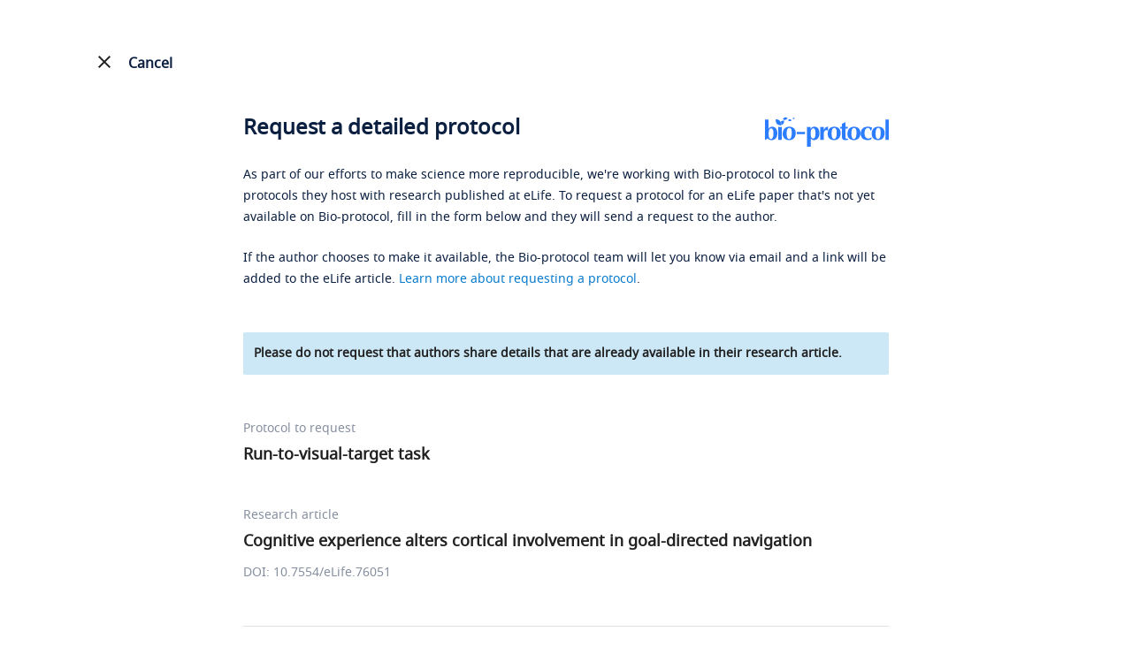

--- FILE ---
content_type: text/html; charset=utf-8
request_url: https://bio-protocol.org/eLIFErap76051?item=s4-3-5
body_size: 9386
content:


<!DOCTYPE html>

<html lang="en">
<head><meta http-equiv="Content-Type" content="text/html; charset=utf-8" /><meta name="apple-mobile-web-app-capable" content="yes" /><meta name="viewport" content="width=device-width, initial-scale=1.0,minimum-scale=1.0, maximum-scale=1.0, user-scalable=no" /><title>
	Request a Protocol - Bio-protocol
</title><link href="https://en-cdn.bio-protocol.org/rapelife/src/css/pintuer.css?v=2.5" rel="stylesheet" /><link href="https://en-cdn.bio-protocol.org/JS/layui2.0/css/layui.css?v=2.5" rel="stylesheet" /><link href="https://en-cdn.bio-protocol.org/rapelife/src/css/css.v1.3.1.css?v=2.5" rel="stylesheet" />
    <script>
        document.write("<script src='https://en-cdn.bio-protocol.org/JS/JsDoc/langChange.v1.js?v=" + (new Date()).getTime() + "'><" + '/' + "script>");
    </script>
    <script src="https://en-cdn.bio-protocol.org/JS/jquery-1.9.1.js?v=2.5"></script><script src="https://en-cdn.bio-protocol.org/JS/pintuer.js?v=2.5"></script><script src="https://en-cdn.bio-protocol.org/JS/JsDoc/PageViewOperate.v1.2.1.js?v=2.5"></script><script src="https://en-cdn.bio-protocol.org/rapelife/src/js/master.rap.v1.js?v=2.5"></script><script src="https://en-cdn.bio-protocol.org/JS/layer/layer.js?v=2.5"></script><script src="https://en-cdn.bio-protocol.org/JS/layui2.0/layui.js?v=2.5"></script><script src="https://en-cdn.bio-protocol.org/JS/gAnalytics.ga4.v2.js?v=2.5"></script><script src="https://en-cdn.bio-protocol.org/JS/Param.v1.0.js?v=2.5"></script>
    <link rel="canonical" href="https://bio-protocol.org/eliferap76051?item=s4-3-5" />
    <script src="https://en-cdn.bio-protocol.org/JS/JsDoc/VerificationCode.js?v=2.5"></script>
    <script type="text/javascript">
        var hideTs;
        function ShowPrompt(temp) {
            var w = $(window).width();
            var width = w > 700 ? 700 : $('#infoNote').width() + 40;
            var win = w > 700 ? 700 + 'px' : width + 'px';
            var body = '<strong>Please be specific about which details you would like the authors to clarify or expand.</strong><br />';
            body += 'Examples of clear questions:<br />';
            body += 'Can you provide the primer sequences and PCR reaction conditions used for the PCR analysis of __?<br />';
            body += 'Can you provide the catalog number for the __ antibody?<br />';
            body += 'Can you provide a detailed step-by-step protocol for the __ method described in your research article?<br />';
            $('.layui-layer-tips').remove();
            var html = '<div style="font-size:14px;line-height:25px;color:#0B1F40;">' + body + '</div>';
            hideTs = layer.tips(html, $(temp), {
                tips: [1, '#E0E0E0'],
                time: 999999999,
                area: win
            });
            var _left = $('.layui-layer-tips').css('left').replace('px', '');
            if (parseFloat(_left) < 0) {
                var w = (document.body.clientWidth - width) / 2;
                $('.layui-layer-tips').css('left', w + 'px');
                $('.layui-layer-TipsG').css('left', $(temp).offset().left - 30 + 'px').css('right', 'auto');
            } else {
                var _right = $(window).width() - $('#h_message').offset().left - $('#h_message').width();
                $('.layui-layer-tips').css('left', 'unset').css('right', _right + 'px');
                $('.layui-layer-TipsG').css('left', '130px').css('right', 'auto');
            }

            setTimeout(function () {
                $('form').attr('onclick', 'HideTishi()');
            }, 500);
        }

        function HideTishi() {
            layer.close(hideTs);
            $('form').removeAttr('onclick');
        }
        //网址加参数
        function updateQueryStringParameter(uri, key, value) {
            if (!value) {
                return uri;
            }
            var re = new RegExp("([?&])" + key + "=.*?(&|$)", "i");
            var separator = uri.indexOf('?') !== -1 ? "&" : "?";
            if (uri.match(re)) {
                return uri.replace(re, '$1' + key + "=" + value + '$2');
            }
            else {
                return uri + separator + key + "=" + value;
            }
        }
    </script>
</head>
<body>
    <form method="post" action="./eLIFErap76051?eid=76051&amp;item=s4-3-5" id="form1">
<div class="aspNetHidden">
<input type="hidden" name="__VIEWSTATE" id="__VIEWSTATE" value="/wEPDwULLTE5ODA2MDA5MTRkZPP3c7tnMfnxXCwz69xWO1bUj4/CQzuxf1fufhtFM37J" />
</div>

<div class="aspNetHidden">

	<input type="hidden" name="__VIEWSTATEGENERATOR" id="__VIEWSTATEGENERATOR" value="613FE1B1" />
	<input type="hidden" name="__EVENTVALIDATION" id="__EVENTVALIDATION" value="/wEdAAi2TZ+E+97pqp5EktoKejFXpgPNKQx43Z60quRKCZnZG1ceMBrqtiDuB455tIzIigDKdcN7W8Pg3p1m9mC/kGAKITAC/yfRjqZIixmnZPRfi83ldVuunTLxEA1C2gXlzJCrVzj5VZrFCJ5g3RSA9OOyR4Gg6NzGpXXeux0rTIYLH5tSO7bDIWa2mDJU+/0P79HuuoLGfNK5/RlhRphftj9U" />
</div>
        <script>
            var header_uid = '0';
        </script>
        <div id="divcancelbtn" class="cancelbtn line-big div_header_Cancel" style="max-width: none; max-width: 1485px;">
            <div class="xl6">
                <a href="https://elifesciences.org/articles/76051#s4-3-5" id="cancelbtn" class="cancelbtn a_cancel_btn">
                    <img src="https://en-cdn.bio-protocol.org/images/btncancel.png" id="img_noelife_icon" />
                    <svg xmlns="http://www.w3.org/2000/svg" id="img_elife_icon" width="24" height="24" viewBox="0 0 24 24" style="color: #212121 !important; vertical-align: text-bottom; display: none;">
                        <path d="M19 6.41L17.59 5 12 10.59 6.41 5 5 6.41 10.59 12 5 17.59 6.41 19 12 13.41 17.59 19 19 17.59 13.41 12z" fill="#212121" />
                        <path d="M0 0h24v24H0z" fill="none" />
                    </svg>
                    <span>Cancel</span>
                </a>
            </div>
            <div class="xl6 text-right">
                <a target="_blank" href="/default.aspx" id="a_logo_link">

                    <img src="https://en-cdn.bio-protocol.org/images/logo/bio_logo.svg" alt="Bio-protocol logo" class="img_logo" />
                </a>
            </div>
        </div>
        <div class="cjrap_head" style="display: none;">
            <div class="line-big">
                <div class="xl6">
                    <img src="https://en-cdn.bio-protocol.org/images/logo/bio_logo.svg" />
                </div>
                <div class="xl6 text-right">
                    <a id="a_cjrap_cancel" class="a_cancel_btn">
                        <img src="https://en-cdn.bio-protocol.org/images/btncancel.png" id="img_noelife_icon2" style="width: 16px; vertical-align: text-bottom;margin-bottom:2px;" />&nbsp;
                        <span>Cancel</span>
                    </a>
                </div>
            </div>
        </div>
        <div class="container">

            <div class="clear"></div>
            

    <input type="hidden" id="hidbase64Img" />
    <input type="hidden" id="hidbase64Code" name="hidbase64Code" />
    <input type="hidden" id="InputCode" name="InputCode" />
    <input type="hidden" id="hidVerifyCode" name="hidVerifyCode" />
    <div style="max-width: 730px; margin: 0 auto;">
        <div class="textcomment" style="margin-top: 22px;">
            <h1 class="h1_title">
                <a target="_blank" href="/" class="float-right">
                    <img src="https://en-cdn.bio-protocol.org/images/logo/bio_logo.svg" alt="Bio-protocol logo" />
                </a>
                <span>Request a detailed protocol</span>
            </h1>
            <p>
                As part of our efforts to make science more reproducible, we're working with Bio-protocol to link the protocols they host with research published at eLife. To request a protocol for an eLife paper that's not yet available on Bio-protocol, fill in the form below and they will send a request to the author.
            </p>
            <p>
                If the author chooses to make it available, the Bio-protocol team will let you know via email and a link will be added to the eLife article. <a href="https://bio-protocol.org/exchange/rap-new" target="_blank">Learn more about requesting a protocol</a>.

            </p>
            <div class="top_remark">
                Please do not request that authors share details that are already available in their research article.
            </div>
        </div>

        <div class="RAdiv" style="border-bottom: none; padding-bottom: 0px; margin-top: 48px;">
            <h5>Protocol to request</h5>
            <span style="color: #212121; font-size: 18px; line-height: 24px; margin: 6px 0px; font-weight: 600;">
                Run-to-visual-target task<br />
                <input type="hidden" name="ctl00$ContentPlaceHolder1$hidTagSnumbers" id="ContentPlaceHolder1_hidTagSnumbers" value="s4-3-5" />
                <input type="hidden" name="ctl00$ContentPlaceHolder1$hidTagProtocol" id="ContentPlaceHolder1_hidTagProtocol" value="Run-to-visual-target task" />
            </span>
        </div>
        <div class="RAdiv" style="margin-top: 48px;">
            <h5>
                Research article
            </h5>
            <span style="color: #212121; font-size: 18px; line-height: 24px; margin: 6px 0px; font-weight: 600;">
                Cognitive experience alters cortical involvement in goal-directed navigation
                <input type="hidden" name="ctl00$ContentPlaceHolder1$hidArticleTitle" id="ContentPlaceHolder1_hidArticleTitle" value="Cognitive experience alters cortical involvement in goal-directed navigation" />
            </span>
            <br />
            <span style="color: #212121; font-size: 16px; line-height: 24px; padding-top: 6px; display: block;">
                
            </span>
            <h5 style="line-height: 24px; padding-top: 6px; margin-bottom: 33px;">
                DOI: 10.7554/eLife.76051
            </h5>
        </div>
        <div class="formcomment" style="margin-top: 24px;">
            <div style="overflow: hidden; margin-bottom: 13px;" class="line-big">
                <div class="media-inline">
                    <div class="media media-x clearfix xm6 xl12" style="padding-top: 24px;">
                        Your name
                    <input name="ctl00$ContentPlaceHolder1$txtname" type="text" id="ContentPlaceHolder1_txtname" class="input borderBlueColor txtname" onblur="verifyname()" autocomplete="off" title="Please enter your name" />
                        <p id="spanname" class="spanwarning" style="">
                            <img src="https://en-cdn.bio-protocol.org/images/icon/error_icon.svg" class="img_error" />Please enter your name
                        </p>
                    </div>
                </div>

                <div class="media-inline">
                    <div class="media media-x clearfix xm6 xl12" style="padding-top: 24px; margin-right: 0px;" id="divemail">
                        Your email address
                    <input name="ctl00$ContentPlaceHolder1$txtemail" type="text" id="ContentPlaceHolder1_txtemail" class="input borderBlueColor txtemail" onblur="verifyemail()" autocomplete="off" title="Please enter your email address" />
                        <p id="spanemail" class="spanwarning" style="">
                            <img src="https://en-cdn.bio-protocol.org/images/icon/error_icon.svg" class="img_error" />Please enter your email address
                        </p>

                    </div>
                </div>
                <div class="clear"></div>
            </div>
            <h4 id="h_message" style="color: #767676 !important; padding-top: 8px;">Your message to the authors&nbsp;
                <a class="a_msg" onclick="ShowPrompt(this)">
                    <img src="https://en-cdn.bio-protocol.org/images/icon/msg_lamp.svg" style="vertical-align: sub;" />&nbsp;Tips for writing messages
                </a>
                
            </h4>
            
            <textarea class="input borderBlueColor infoNote" name="infoNote" id="infoNote" placeholder="" onblur="verifyMsg()" title="Message to authors" style="height: 119px; margin-top: 14px;"></textarea>
            <div class="message_prompt txtRed" id="spanmsg">
                <img src="https://en-cdn.bio-protocol.org/images/icon/error_icon.svg" class="img_error" />
                Please include a message to authors
            </div>
            <div class="media media-x" style="margin-top: 20px;">
                <div class="float-left" style="margin-right: 10px;">
                    <input type="checkbox" id="ckQA" value="1" name="PostQA" title="Post your question anonymously to public Q&A?" style="cursor: pointer;" onchange="ChangeQA()" />
                </div>
                <div class="media-body" style="line-height: 24px;">
                    <label for="ckQA" style="cursor: pointer; display: inline; color: #212121;">Post your question anonymously to a public Q&A (optional).</label>
                    <div style="color: #787878;">This will add your question to a Q&A on the <em>Bio-protocol</em> journal's sister site, <a style="color: #087ACC;" href="https://bio-protocol.org/exchange/bppreprint">Bio-protocol Exchange</a>, so that others can benefit from the discussion of this protocol.</div>
                </div>
            </div>
            <input type="submit" name="ctl00$ContentPlaceHolder1$btnsubmit" value="SEND REQUEST" id="ContentPlaceHolder1_btnsubmit" class="button bg-blue btnsubmit" />
            <input type="button" class="button bg-blue btnsubmit" id="btnbutton" value="SEND REQUEST" onclick="sumbmit()" title="SEND REQUEST" style="display: none; margin-top: 48px !important; margin-bottom: 36px !important;" />
            <span id="ContentPlaceHolder1_lbErrorMsg" class="text-dot lbErrorMsg"></span>
            <p class="Pagefooter">
                By sending your request you are consenting to eLife passing your details to Bio-protocol and for Bio-protocol to contact you via email. Your details and message will also be sent to the corresponding author. Please read the <a href="/privacy_policy_for_request_protocol.aspx" target="_blank">privacy policy</a> for more details.
            </p>
        </div>
        <input name="ctl00$ContentPlaceHolder1$hidGuid" type="hidden" id="ContentPlaceHolder1_hidGuid" class="hidGuid" />
        <div style="margin-bottom: 250px;"></div>
    </div>
    <script type="text/javascript">
        var textarea = document.getElementById('infoNote');
        function makeExpandingArea(el) {
            var setStyle = function (el) {
                el.style.height = 'auto';
                el.style.height = (el.scrollHeight + 5) + 'px';
                // console.log(el.scrollHeight);
            }
            var delayedResize = function (el) {
                window.setTimeout(function () {
                    setStyle(el)
                }, 0);
            }
            if (el.addEventListener) {
                el.addEventListener('input', function () {
                    setStyle(el)
                }, false);
                setStyle(el)
            } else if (el.attachEvent) {
                el.attachEvent('onpropertychange', function () {
                    setStyle(el)
                })
                setStyle(el)
            }
            if (window.VBArray && window.addEventListener) { //IE9
                el.attachEvent("onkeydown", function () {
                    var key = window.event.keyCode;
                    if (key == 8 || key == 46) delayedResize(el);

                });
                el.attachEvent("oncut", function () {
                    delayedResize(el);
                });//处理粘贴
            }

        }
        //makeExpandingArea(textarea);
    </script>
    <script>
        var verify = false;
        $(function () {
            $('#ContentPlaceHolder1_btnsubmit').hide();
            $('#btnbutton').show();
            $('.hidGuid').val(getUserGuid());

            var infonote = localStorage.getItem("$_rap_infonote") ? localStorage.getItem("$_rap_infonote") : '';
            $('#infoNote').val(infonote);
            var msg = $.getUrlVar('msg');
            var message = '';
            if (msg == '1') {
                message = 'You have already submitted the same request, please do not submit again.';
            } else if (msg == '2') {
                message = 'Your submission is too frequent. Please contact us for help: exchange@ed.bio-protocol.org';
            } else if (msg == '3') {
                message = 'You have reached the maximum number of requests allowed per article submission.';
            }
            $('.lbErrorMsg').html(message);
            if (message != '') {
                $('html,body').animate({ scrollTop: $(".lbErrorMsg").offset().top }, 100);
            }
            var ckqa = localStorage.getItem("$_rap_ckqa") ? localStorage.getItem("$_rap_ckqa") : '0';
            if (ckqa == '1') {
                $('#ckQA').prop('checked', 'checked');
            }
        });

        function sumbmit(way) {
            var verify = true;
            if (!verifyname()) {
                $('.txtname').focus();
                return;
            }
            if (!verifyemail()) {
                $('.txtemail').focus();
                return;
            }
            if (!verifyMsg()) {
                $('#infoNote').focus();
                return;
            }
            if (!way) {
                $.ajax({
                    url: '/cjrap.aspx?action=CheckRequestCount',
                    type: 'get',
                    data: {
                        "snumber": $.trim($.getUrlVar('item')),
                        "elifeid": '76051',
                        "email": $.trim($('.txtemail').val())
                    },
                    dataType: 'json',
                    contentType: 'application/json',
                    success: function (res) {
                        if (res.code == 0) {
                            layer.load(2, { shade: [0.1, '#000'] });
                            $('#btnbutton').attr('disabled', 'disabled');
                            $('#ContentPlaceHolder1_btnsubmit').click();
                        } else {
                            if (res.data == 1) {
                                //需要验证人机
                                CheckManMachine(0);
                            } else if (res.data == 2) {
                                var url = updateQueryStringParameter(location.href, 'msg', 3);
                                location.href = url;
                            }
                        }
                    }
                });
            } else {
                layer.load(2, { shade: [0.1, '#000'] });
                $('#btnbutton').attr('disabled', 'disabled');
                $('#ContentPlaceHolder1_btnsubmit').click();
            }

        }

        function verifyemail() {
            var msg = CheckEmail('.txtemail');
            if (msg != '') {
                $('#ContentPlaceHolder1_txtemail').css('border', '1px solid #FF5D45');
                $('#spanemail').text(msg)
                $('#spanemail').css("visibility", "visible");
                verify = false;
            } else {
                $('#ContentPlaceHolder1_txtemail').removeAttr('style');
                $('#spanemail').css("visibility", "hidden");
                verify = true;
            }
            return verify;
        }
        function verifyname() {
            var msg = CheckName('.txtname');
            if (msg != '') {
                $('#ContentPlaceHolder1_txtname').css('border', '1px solid #FF5D45');
                $('#spanname').css("visibility", "visible").html(msg);
                verify = false;
            } else {
                $('#spanname').css("visibility", "hidden");
                $('#ContentPlaceHolder1_txtname').removeAttr('style');
                verify = true;
            }
            return verify;
        }

        function verifyMsg() {
            var msg = CheckMessage('.infoNote');
            if (msg != '') {
                $('#infoNote2').addClass('border_red');
                $('#spanmsg').css("visibility", "visible").html(msg);
                verify = false;
            } else {
                $('#spanmsg').css("visibility", "hidden");
                $('#infoNote2').removeClass('border_red');
                verify = true;
            }
            localStorage.setItem("$_rap_infonote", $('#infoNote').val().trim());
            return verify;
        }
        function ChangeQA() {
            var ck = $('#ckQA').is(':checked');
            var ckqa = ck ? 1 : 0;
            localStorage.setItem("$_rap_ckqa", ckqa);
        }
        var htp = 0;
        function ViewDeclineInfo(snumber, decline_option) {
            var html = '<div class="tipDecline padding">';
            if (decline_option == 5) {
                html += 'The author responded that detailed version(s) of the protocol have been published elsewhere';
                var comment = $.trim($('#comment' + snumber).html());
                html += comment ? ': ' + comment : '.';
            } else {
                html += 'The authors have declined the requests for this protocol. You could try to contact the authors directly or <a target="_blank" href="https://bio-protocol.org/exchange/searchlist" style="text-decoration: underline;">check our database for related protocols</a>.';
            }
            html += '</div>';
            var w = $(window).width();
            var win = w < 600 ? '95%' : '480px';
            htp = layer.tips(html, '#img_' + snumber, {
                tips: [3, '#fff'],
                time: 999999999,
                area: win,
                offset: 'l',
                skin: 'lay_tips'
            });
        }
        function HidDecline() {
            layer.close(htp);
        }
        //way: 0, 第一次, 有弹窗, way=1,非第一次, 没有弹窗, 更新验证码
        function CheckManMachine(way) {
            var url = 'https://exchange-api.bio-protocol.org/v1/forum/captcha/code';
            $.ajax({
                url: url,
                type: 'get',
                dataType: 'json',
                contentType: 'application/json',
                success: function (res) {
                    if (res.code == 0) {
                        $('#hidbase64Img').val(res.data.base64Img);
                        $('#hidbase64Code').val(res.data.code);
                        if (!way) {
                            var html = '';
                            html += '<div class="margin-top">';
                            html += '   <img src="' + res.data.base64Img + '" id="img_base64" style="margin-right:36px;" onclick="CheckManMachine(1)"/>';
                            html += '   <a class="a_msg" style="display:inline-block;" onclick="CheckManMachine(1)">Renew</a>';
                            html += '</div>';
                            html += '<div style="margin:18px 0px;">Please enter the verification code.</div>';
                            html += '<div class="line-big">';
                            html += '   <div class="xl12 xs8 xm8 xb8"><input type="text" class="txtbase64Code" id="txtbase64Code" oninput="InputBase64Code()" /></div>';
                            html += '   <div class="xl12 xs3 xm3 xb3"><input type="button" class="btnbase64" onclick="submit_base64()" value="Submit" /></div>';
                            html += '</div>';
                            var w = $(window).width();
                            var win = w > 600 ? "520px" : '100%';
                            var h = w > 600 ? '280px' : '310px';
                            var off_set = w > 600 ? 'auto' : 'b';
                            layer.open({
                                type: 1,
                                title: 'Captcha',
                                shadeClose: true,
                                area: [win, h],
                                scrollbar: false,
                                skin: 'layui_confirm',
                                offset: off_set,
                                content: html,
                            });
                        } else {
                            $('#img_base64').attr('src', res.data.base64Img);
                        }
                    }
                }
            });
        }

        function submit_base64() {
            var base64_code = $.trim($('#hidbase64Code').val());
            var verify_code = $.trim($(".txtbase64Code").val());
            //var url = 'https://exchange-api.bio-protocol.org/v1/forum/captcha/verify';
            if (verify_code == '') {
                layer.msg('Please provide the verification code.');
                return;
            }
            var param = {
                "code": base64_code,
                "answer": verify_code,
                "snumber": $.trim($.getUrlVar('item')),
                "elifeid": '76051'
            };
            $.ajax({
                url: "/data/parsedata.aspx?action=captcha_verify",
                type: 'post',
                data: JSON.stringify(param),
                dataType: 'json',
                contentType: 'application/json',
                success: function (res) {
                    if (res.code == 0) {
                        layer.closeAll();
                        $('#hidVerifyCode').val(res.verify_result);
                        sumbmit(1);
                    } else {
                        CheckManMachine(1);
                        layer.msg('The verification code is incorrect. Please try again.');
                    }
                }
            });
        }

        function InputBase64Code() {
            $('#InputCode').val($.trim($('#txtbase64Code').val()));
        }
    </script>
    <style type="text/css">
        .border_red {
            border: 1px solid #CF0C4E !important;
        }

        .textcomment {
            border-bottom: none;
        }

            .textcomment a {
                color: #087ACC;
            }

        #img_noelife_icon {
            display: none !important;
        }

        #img_elife_icon {
            display: inline-block !important;
        }

        .cancelbtn span {
            font-size: 16px;
            padding-top: 2px;
        }

        .div_header_Cancel {
            background: #fff;
            margin-top: 30px;
        }

        .cancelbtn {
            margin-bottom: 15px;
        }


        #a_logo_link {
            display: none;
        }

        .img_error {
            width: 16px;
            vertical-align: top;
            margin-right: 5px;
        }

        .h1_title {
            margin-bottom: 30px;
        }

            .h1_title span {
                font-weight: 600;
                display: inline-block;
            }

            .h1_title img {
                width: auto;
                height: 34px;
            }

        .txtRed {
            color: #D83A70;
        }

        .lh22 {
            line-height: 23px;
        }

        .btnsubmit {
            border-radius: 4px !important;
            background-image: none;
            width: auto !important;
        }

        .message_prompt {
            margin-top: 10px;
            visibility: hidden;
        }

        .formcomment input[type='checkbox'] {
            width: 24px;
            height: 24px;
            background: #fff;
            -webkit-appearance: none;
            border: 1px solid #ddd;
            border-radius: 2px;
            outline: none;
            cursor: pointer;
            vertical-align: bottom;
            border-color: #ddd;
        }

        .formcomment input[type=checkbox]:checked {
            border: none;
            border-radius: 2px;
            box-shadow: none;
            background: url([data-uri])no-repeat center;
            background-color: #0288D1;
        }

        .top_remark {
            font-weight: 600;
            font-size: 14px;
            color: #212121;
            background: #CCE7F6;
            padding: 12px;
            border-radius: 2px;
            margin-top: 48px;
        }

        .a_msg {
            display: block;
            cursor: pointer;
            color: #087ACC !important;
            margin-top: 12px;
        }

        .layui-layer-hui .layui-layer-content {
            word-break: break-word;
            color: #fff;
        }

        .txtbase64Code {
            width: 100%;
            height: 48px;
            line-height: 48px;
            background: #FFFFFF;
            border: 1px solid #CED2D9;
            border-radius: 25px;
            padding: 0px 24px;
        }

        .btnbase64 {
            height: 48px;
            line-height: 48px;
            color: #fff;
            background: #2B7CFF;
            border: none !important;
            padding: 0px 24px;
            border-radius: 25px;
        }

            .btnbase64:hover, .btnsubmit:hover {
                background: #2364CC !important;
            }

        ::placeholder {
            color: #858F9F;
        }

        @media(max-width:600px) {
            .h1_title a {
                display: none;
            }

            #a_logo_link {
                display: inline !important;
            }

                #a_logo_link img {
                    height: 30px;
                    width: auto;
                }
        }
    </style>

        </div>
        <style>
            .layui_confirm, .layui_dialog, .layui_alert {
                border-radius: 8px !important;
                overflow: hidden;
            }

                .layui_confirm .layui-layer-title, .layui_alert .layui-layer-title {
                    border: none !important;
                    background: #fff !important;
                    font-size: 24px !important;
                    padding-top: 20px !important;
                    height: auto !important;
                    line-height: unset !important;
                }

                .layui_confirm .layui-layer-ico, .layui_alert .layui-layer-ico {
                    background: url(https://cdn.bio-protocol.org/forum/fe/static/icon_bclose.svg) no-repeat;
                    background-position: unset !important;
                    width: 20px !important;
                    height: 20px !important;
                }

                .layui_confirm .layui-layer-btn0, .layui_alert .layui-layer-btn0 {
                    width: 94px;
                    height: 48px;
                    background: #2B7CFF !important;
                    color: #fff;
                    text-align: center;
                    padding: 0px;
                    line-height: 48px;
                    border-radius: 24px;
                    float: right;
                }

                .layui_alert .layui-layer-btn0 {
                    position: absolute;
                    right: 20px;
                    bottom: 20px;
                }

                    .layui_confirm .layui-layer-btn0:hover, .layui_alert .layui-layer-btn0:hover {
                        background: #2364CC !important;
                    }

                .layui_confirm .layui-layer-btn1, .layui_alert .layui-layer-btn1 {
                    width: 94px;
                    height: 48px;
                    color: #2B7CFF;
                    background: #fff;
                    border: 1px solid #2B7CFF;
                    text-align: center;
                    padding: 0px;
                    line-height: 48px;
                    border-radius: 24px;
                }

                    .layui_confirm .layui-layer-btn1:hover, .layui_alert .layui-layer-btn1:hover {
                        color: #2364CC;
                        border-color: #2364CC;
                    }

                .layui_confirm .layui-layer-content, .layui_alert .layui-layer-content {
                    padding: 20px 20px 0px 20px !important;
                }
        </style>
    </form>
</body>
</html>
